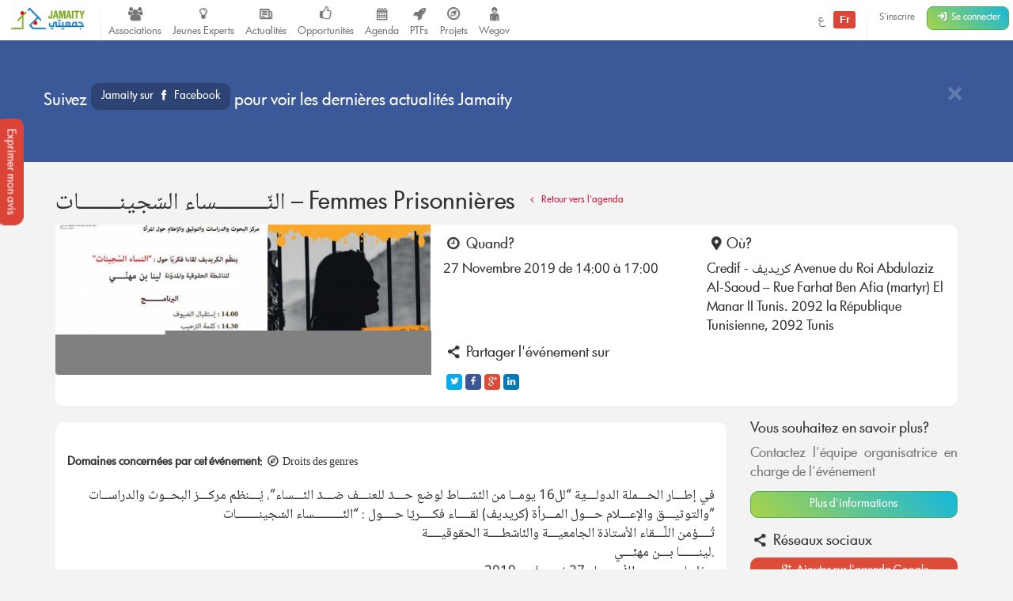

--- FILE ---
content_type: text/html; charset=UTF-8
request_url: https://jamaity.org/event/%D8%A7%D9%84%D9%86%D9%91%D9%80%D9%80%D9%80%D9%80%D9%80%D9%80%D9%80%D9%80%D9%80%D8%B3%D8%A7%D8%A1-%D8%A7%D9%84%D8%B3%D9%91%D8%AC%D9%8A%D9%86%D9%80%D9%80%D9%80%D9%80%D9%80%D9%80%D9%80%D8%A7%D8%AA-femm/
body_size: 11619
content:
<!DOCTYPE html>
<html xmlns="http://www.w3.org/1999/xhtml" xmlns:og="http://ogp.me/ns#" xmlns:fb="http://www.facebook.com/2008/fbml"  lang="fr_FR" >

<head>
	<title>
		النّـــــــــساء السّجينـــــــات &#8211; Femmes Prisonnières  &#8211; Jamaity 	</title>
	<meta charset="utf-8">
	<meta http-equiv="X-UA-Compatible" content="IE=edge">
	<meta name="viewport" content="width=device-width, initial-scale=1.0">
	<!-- <meta http-equiv="Content-Security-Policy" content="script-src 'none';"> -->
							<meta property="twitter:account_id" content="15003744"/>
												<meta property="og:site_name" content="Jamaity"/>
												<meta property="title" content="النّـــــــــساء السّجينـــــــات &#8211; Femmes Prisonnières"/>
												<meta property="og:title" content="النّـــــــــساء السّجينـــــــات &#8211; Femmes Prisonnières"/>
												<meta property="og:url" content="https://jamaity.org/event/%d8%a7%d9%84%d9%86%d9%91%d9%80%d9%80%d9%80%d9%80%d9%80%d9%80%d9%80%d9%80%d9%80%d8%b3%d8%a7%d8%a1-%d8%a7%d9%84%d8%b3%d9%91%d8%ac%d9%8a%d9%86%d9%80%d9%80%d9%80%d9%80%d9%80%d9%80%d9%80%d8%a7%d8%aa-femm/"/>
												<meta property="og:locale" content="fr_FR"/>
												<meta property="og:type" content="article"/>
												<meta property="og:image" content="https://jamaity.org/wp-content/uploads/2019/11/78034953_2451578918272799_16796998619365376_n.jpg"/>
												<meta name="twitter:card" content="summary_large_image" />
												<meta name="twitter:site" content="@jamaity_tn" />
												<meta name="twitter:via" content="jamaity_tn" />
												<meta name="twitter:creator" content="@jamaity_tn" />
												<meta name="twitter:title" content="النّـــــــــساء السّجينـــــــات &#8211; Femmes Prisonnières" />
												<meta name="twitter:image" content="https://jamaity.org/wp-content/uploads/2019/11/78034953_2451578918272799_16796998619365376_n.jpg" />
												<meta name="keywords" content="associations, tunisie, opportunités, projets, réseau, transition, arab spring" />
												<meta name="date" content="1574691394" />
												<meta name="standout" content="https://jamaity.org/event/%d8%a7%d9%84%d9%86%d9%91%d9%80%d9%80%d9%80%d9%80%d9%80%d9%80%d9%80%d9%80%d9%80%d8%b3%d8%a7%d8%a1-%d8%a7%d9%84%d8%b3%d9%91%d8%ac%d9%8a%d9%86%d9%80%d9%80%d9%80%d9%80%d9%80%d9%80%d9%80%d8%a7%d8%aa-femm/" />
												<meta property="fb:app_id" content="177657269267171"/>
												<meta property="fb:pages" content="239076232916848"/>
												<meta property="article:publisher" content="https://www.facebook.com/jamaity.org"/>
												<meta property="og:article:published_time" content="1574691394"/>
												<link rel="image_src"  data-page-subject="true" href="https://jamaity.org/wp-content/uploads/2019/11/78034953_2451578918272799_16796998619365376_n.jpg">
												<link rel="canonical"  data-page-subject="true" href="https://jamaity.org/event/%d8%a7%d9%84%d9%86%d9%91%d9%80%d9%80%d9%80%d9%80%d9%80%d9%80%d9%80%d9%80%d9%80%d8%b3%d8%a7%d8%a1-%d8%a7%d9%84%d8%b3%d9%91%d8%ac%d9%8a%d9%86%d9%80%d9%80%d9%80%d9%80%d9%80%d9%80%d9%80%d8%a7%d8%aa-femm/">
									<meta content="#f37822" name="msapplication-TileColor">
			<meta content="https://jamaity.org/wp-content/themes/wp-jamaity-v2/static/img/defaults/mstile-144x144.png" name="msapplication-TileImage">
			<meta content="#ffffff" name="theme-color">
				<script type="text/javascript">
		if (window.self !== window.top) {
			window.top.location.href = window.location.href;
		}
	</script>
	<link rel='dns-prefetch' href='//ajax.googleapis.com' />
<link rel='dns-prefetch' href='//s.w.org' />
		<script type="text/javascript">
			window._wpemojiSettings = {"baseUrl":"https:\/\/s.w.org\/images\/core\/emoji\/13.0.1\/72x72\/","ext":".png","svgUrl":"https:\/\/s.w.org\/images\/core\/emoji\/13.0.1\/svg\/","svgExt":".svg","source":{"concatemoji":"https:\/\/jamaity.org\/wp-includes\/js\/wp-emoji-release.min.js?ver=5.6"}};
			!function(e,a,t){var r,n,o,i,p=a.createElement("canvas"),s=p.getContext&&p.getContext("2d");function c(e,t){var a=String.fromCharCode;s.clearRect(0,0,p.width,p.height),s.fillText(a.apply(this,e),0,0);var r=p.toDataURL();return s.clearRect(0,0,p.width,p.height),s.fillText(a.apply(this,t),0,0),r===p.toDataURL()}function l(e){if(!s||!s.fillText)return!1;switch(s.textBaseline="top",s.font="600 32px Arial",e){case"flag":return!c([127987,65039,8205,9895,65039],[127987,65039,8203,9895,65039])&&(!c([55356,56826,55356,56819],[55356,56826,8203,55356,56819])&&!c([55356,57332,56128,56423,56128,56418,56128,56421,56128,56430,56128,56423,56128,56447],[55356,57332,8203,56128,56423,8203,56128,56418,8203,56128,56421,8203,56128,56430,8203,56128,56423,8203,56128,56447]));case"emoji":return!c([55357,56424,8205,55356,57212],[55357,56424,8203,55356,57212])}return!1}function d(e){var t=a.createElement("script");t.src=e,t.defer=t.type="text/javascript",a.getElementsByTagName("head")[0].appendChild(t)}for(i=Array("flag","emoji"),t.supports={everything:!0,everythingExceptFlag:!0},o=0;o<i.length;o++)t.supports[i[o]]=l(i[o]),t.supports.everything=t.supports.everything&&t.supports[i[o]],"flag"!==i[o]&&(t.supports.everythingExceptFlag=t.supports.everythingExceptFlag&&t.supports[i[o]]);t.supports.everythingExceptFlag=t.supports.everythingExceptFlag&&!t.supports.flag,t.DOMReady=!1,t.readyCallback=function(){t.DOMReady=!0},t.supports.everything||(n=function(){t.readyCallback()},a.addEventListener?(a.addEventListener("DOMContentLoaded",n,!1),e.addEventListener("load",n,!1)):(e.attachEvent("onload",n),a.attachEvent("onreadystatechange",function(){"complete"===a.readyState&&t.readyCallback()})),(r=t.source||{}).concatemoji?d(r.concatemoji):r.wpemoji&&r.twemoji&&(d(r.twemoji),d(r.wpemoji)))}(window,document,window._wpemojiSettings);
		</script>
		<style type="text/css">
img.wp-smiley,
img.emoji {
	display: inline !important;
	border: none !important;
	box-shadow: none !important;
	height: 1em !important;
	width: 1em !important;
	margin: 0 .07em !important;
	vertical-align: -0.1em !important;
	background: none !important;
	padding: 0 !important;
}
</style>
	<link rel='stylesheet' id='litespeed-cache-dummy-css'  href='https://jamaity.org/wp-content/plugins/litespeed-cache/assets/css/litespeed-dummy.css?ver=5.6' type='text/css' media='all' />
<link rel='stylesheet' id='wp-block-library-css'  href='https://jamaity.org/wp-includes/css/dist/block-library/style.min.css?ver=5.6' type='text/css' media='all' />
<link rel='stylesheet' id='ppress-frontend-css'  href='https://jamaity.org/wp-content/plugins/wp-user-avatar/assets/css/frontend.min.css?ver=4.15.4' type='text/css' media='all' />
<link rel='stylesheet' id='ppress-flatpickr-css'  href='https://jamaity.org/wp-content/plugins/wp-user-avatar/assets/flatpickr/flatpickr.min.css?ver=4.15.4' type='text/css' media='all' />
<link rel='stylesheet' id='ppress-select2-css'  href='https://jamaity.org/wp-content/plugins/wp-user-avatar/assets/select2/select2.min.css?ver=5.6' type='text/css' media='all' />
<link rel='stylesheet' id='jmv2-css-css'  href='https://jamaity.org/wp-content/themes/wp-jamaity-v2/static/css/style_v1.5.css?ver=5.6' type='text/css' media='all' />
<link rel='stylesheet' id='select2-css-css'  href='https://jamaity.org/wp-content/themes/wp-jamaity-v2/static/css/select2.css?ver=5.6' type='text/css' media='all' />
<link rel='stylesheet' id='select2-bootstrap.css-css'  href='https://jamaity.org/wp-content/themes/wp-jamaity-v2/static/css/select2-bootstrap.css?ver=5.6' type='text/css' media='all' />
<script type='text/javascript' src='https://ajax.googleapis.com/ajax/libs/jquery/1.11.1/jquery.min.js?ver=5.6' id='jquery-js'></script>
<script type='text/javascript' src='https://jamaity.org/wp-content/plugins/wp-user-avatar/assets/flatpickr/flatpickr.min.js?ver=4.15.4' id='ppress-flatpickr-js'></script>
<script type='text/javascript' src='https://jamaity.org/wp-content/plugins/wp-user-avatar/assets/select2/select2.min.js?ver=4.15.4' id='ppress-select2-js'></script>
<link rel="canonical" href="https://jamaity.org/event/%d8%a7%d9%84%d9%86%d9%91%d9%80%d9%80%d9%80%d9%80%d9%80%d9%80%d9%80%d9%80%d9%80%d8%b3%d8%a7%d8%a1-%d8%a7%d9%84%d8%b3%d9%91%d8%ac%d9%8a%d9%86%d9%80%d9%80%d9%80%d9%80%d9%80%d9%80%d9%80%d8%a7%d8%aa-femm/" />
<link rel="alternate" type="application/json+oembed" href="https://jamaity.org/wp-json/oembed/1.0/embed?url=https%3A%2F%2Fjamaity.org%2Fevent%2F%25d8%25a7%25d9%2584%25d9%2586%25d9%2591%25d9%2580%25d9%2580%25d9%2580%25d9%2580%25d9%2580%25d9%2580%25d9%2580%25d9%2580%25d9%2580%25d8%25b3%25d8%25a7%25d8%25a1-%25d8%25a7%25d9%2584%25d8%25b3%25d9%2591%25d8%25ac%25d9%258a%25d9%2586%25d9%2580%25d9%2580%25d9%2580%25d9%2580%25d9%2580%25d9%2580%25d9%2580%25d8%25a7%25d8%25aa-femm%2F" />
<link rel="alternate" type="text/xml+oembed" href="https://jamaity.org/wp-json/oembed/1.0/embed?url=https%3A%2F%2Fjamaity.org%2Fevent%2F%25d8%25a7%25d9%2584%25d9%2586%25d9%2591%25d9%2580%25d9%2580%25d9%2580%25d9%2580%25d9%2580%25d9%2580%25d9%2580%25d9%2580%25d9%2580%25d8%25b3%25d8%25a7%25d8%25a1-%25d8%25a7%25d9%2584%25d8%25b3%25d9%2591%25d8%25ac%25d9%258a%25d9%2586%25d9%2580%25d9%2580%25d9%2580%25d9%2580%25d9%2580%25d9%2580%25d9%2580%25d8%25a7%25d8%25aa-femm%2F&#038;format=xml" />
<link rel="apple-touch-icon" sizes="57x57" href="https://jamaity.org/wp-content/themes/wp-jamaity-v2/static/favicons/on-57x57.png" /><link rel="apple-touch-icon" sizes="60x60" href="https://jamaity.org/wp-content/themes/wp-jamaity-v2/static/favicons/on-60x60.png" /><link rel="apple-touch-icon" sizes="72x72" href="https://jamaity.org/wp-content/themes/wp-jamaity-v2/static/favicons/on-72x72.png" /><link rel="apple-touch-icon" sizes="76x76" href="https://jamaity.org/wp-content/themes/wp-jamaity-v2/static/favicons/on-76x76.png" /><link rel="apple-touch-icon" sizes="114x114" href="https://jamaity.org/wp-content/themes/wp-jamaity-v2/static/favicons/on-114x114.png" /><link rel="apple-touch-icon" sizes="120x120" href="https://jamaity.org/wp-content/themes/wp-jamaity-v2/static/favicons/on-120x120.png" /><link rel="apple-touch-icon" sizes="144x144" href="https://jamaity.org/wp-content/themes/wp-jamaity-v2/static/favicons/on-144x144.png" /><link rel="apple-touch-icon" sizes="152x152" href="https://jamaity.org/wp-content/themes/wp-jamaity-v2/static/favicons/on-152x152.png" /><link rel="apple-touch-icon" sizes="180x180" href="https://jamaity.org/wp-content/themes/wp-jamaity-v2/static/favicons/on-180x180.png" /><link rel="icon" type="image/png" sizes="192x192"  href="https://jamaity.org/wp-content/themes/wp-jamaity-v2/static/favicons/on-192x192.png" /><link rel="icon" type="image/png" sizes="32x32" href="https://jamaity.org/wp-content/themes/wp-jamaity-v2/static/favicons/favicon-32x32.png" /><link rel="icon" type="image/png" sizes="96x96" href="https://jamaity.org/wp-content/themes/wp-jamaity-v2/static/favicons/favicon-96x96.png" /><link rel="icon" type="image/png" sizes="16x16" href="https://jamaity.org/wp-content/themes/wp-jamaity-v2/static/favicons/favicon-16x16.png" /></head>

<body class="event-template-default single single-event postid-100416 chrome" itemscope="itemscope" itemtype="http://schema.org/WebPage">

	<!--[if lt IE 8]>
	<div class="alert alert-warning">
	You are using an <strong>outdated</strong> browser. Please <a href="http://browsehappy.com/">upgrade your browser</a> to improve your experience.
</div>
<![endif]-->

	

			<a href="#" class="feedback-btn btn" onclick="_gaq.push(['_trackEvent','PopFeedback','BetaV2Feedback',this.href]);" data-toggle="modal" data-target="#feedback">Exprimer mon avis</a>

		<div class="modal fade" id="feedback" tabindex="-1" role="dialog" aria-labelledby="feedbackTitle" aria-hidden="true">
			<div class="modal-dialog ">
				<div class="modal-content">
					<div class="modal-header">
						<button type="button" class="close" data-dismiss="modal"><span aria-hidden="true">&times;</span><span class="sr-only">Fermer</span></button>
						<h4 class="modal-title" id="feedbackTitle"><span class="zicon-clipboard-2"></span>Votre avis nous intéresse </h4>
					</div>
					<div class="modal-body">

						<form id="FeedbackForm" role="form">
							<div class="form-error"></div>
							<div class="form-content">
								<input type="hidden" name="datetime" id="datetime" value="27/01/2026 16:01:04">
								<h3 class="h4">1 - À quel point la plateforme correspond à vos attentes?</h3>
								<div class="well">
									<select class="form-control input-lg" id="expectations" name="expectations">
										<option value="na">Notez sur une échelle de 1 à 5 (3 exclu)</option>
										<option value="1">1</option>
										<option value="2">2</option>
										<option value="4">4</option>
										<option value="5">5</option>
									</select>
								</div>
								<h3 class="h4">2 - La nouvelle plateforme par rapport à l'ancienne plateforme?</h3>
								<div class="well">
									<div class="row">
										<div class="col-xs-4">
											<!-- <img src="https://jamaity.org/wp-content/themes/wp-jamaity-v2/static/img/defaults/feedback_negatif.jpg" class="img-responsive img-rounded img-radio " style="opacity: 1;"> -->
											<button type="button" class="btn btn-danger btn-radio btn-block active">Décevante</button>
											<input type="radio" name="evolution" value="negative" class="hidden" selected>
										</div>
										<div class="col-xs-4">
											<!-- <img src="https://jamaity.org/wp-content/themes/wp-jamaity-v2/static/img/defaults/feedback_neutre.jpg" class="img-responsive img-rounded img-radio"> -->
											<button type="button" class="btn btn-warning btn-radio btn-block">Moyenne</button>
											<input type="radio" name="evolution" value="neutral" class="hidden">
										</div>
										<div class="col-xs-4">
											<!-- <img src="https://jamaity.org/wp-content/themes/wp-jamaity-v2/static/img/defaults/feedback_positif.jpg" class="img-responsive img-rounded img-radio"> -->
											<button type="button" class="btn btn-success btn-radio btn-block">Géniale</button>
											<input type="radio" name="evolution" value="positive" class="hidden">
										</div>
									</div>
									<hr class="invisiblebar half">
									<p class="small text-muted text-center">Cliquez sur le bouton sous le sentiment que vous exprimez</p>
								</div>
								<h3 class="h4">3 - Avez-vous des améliorations à suggérer?</h3>
								<div class="well">
									<textarea name="ameliorations" id="ameliorations" class="form-control" cols="30" rows="4" placeholder="Partagez quelques suggestions d'améliorations que vous souhaitez voir sur la plateforme Jamaity"></textarea>
								</div>
								<button type="submit" class="btn btn-success btn-radio btn-block">Envoyer mon avis</button>
							</div>
						</form>
						<hr>

						<p class="text-justify">
							Nous nous appuyons toujours sur les retours de nos chers utilisateurs pour une amélioration continue de la plateforme Jamaity. Tous les avis comptent !						</p>
						<p class="text-justify text-info">Tous les avis sont collectés d'une manière anonyme pour permettre au plus grand nombre de s'exprimer librement (même si vous êtes connectés)						</p>
					</div>
				</div>
			</div>
		</div>


	
	
<nav class="navbar navbar-default navbar-static-top" role="navigation">


			<div class="pull-right navbar-btn" style="display:block;margin-right:5px;">
						<a href="https://jamaity.org/signup/?redirect=https%3A%2F%2Fjamaity.org%2Fevent%2F%25d8%25a7%25d9%2584%25d9%2586%25d9%2591%25d9%2580%25d9%2580%25d9%2580%25d9%2580%25d9%2580%25d9%2580%25d9%2580%25d9%2580%25d9%2580%25d8%25b3%25d8%25a7%25d8%25a1-%25d8%25a7%25d9%2584%25d8%25b3%25d9%2591%25d8%25ac%25d9%258a%25d9%2586%25d9%2580%25d9%2580%25d9%2580%25d9%2580%25d9%2580%25d9%2580%25d9%2580%25d8%25a7%25d8%25aa-femm%2F" class="btn btn-link btn-sm hidden-xs" >S'inscrire</a>
			<a href="https://jamaity.org/login/?redirect=https%3A%2F%2Fjamaity.org%2Fevent%2F%25d8%25a7%25d9%2584%25d9%2586%25d9%2591%25d9%2580%25d9%2580%25d9%2580%25d9%2580%25d9%2580%25d9%2580%25d9%2580%25d9%2580%25d9%2580%25d8%25b3%25d8%25a7%25d8%25a1-%25d8%25a7%25d9%2584%25d8%25b3%25d9%2591%25d8%25ac%25d9%258a%25d9%2586%25d9%2580%25d9%2580%25d9%2580%25d9%2580%25d9%2580%25d9%2580%25d9%2580%25d8%25a7%25d8%25aa-femm%2F" class="btn btn-success btn-sm">
				<span class="zicon-login-2"></span>
				<span class="hidden-xs hidden-sm">Se connecter</span>
			</a>
		</div>
	
			<ul class="nav navbar-nav pull-right">
			<li>
		<a href="?setLang=ar" style="line-height: 33px;" >
			<span class="">
				ع
			</span>
			<span class="notif-bubble notif-bubble-on label">
				Fr
			</span>
		</a>
	</li>

			<li class="vdivider hovernav"></li>
	</ul>

	
	<ul class="nav navbar-nav pull-left">


		<li class="hidden-sm">
			<a class="navbar-brand" href="https://jamaity.org/">
				<img src="https://jamaity.org/wp-content/themes/wp-jamaity-v2/static/img/jamaity_logo.png" alt="Jamaity Logo">
			</a>
		</li>
		<li class="visible-sm">
			<a class="navbar-brand" href="https://jamaity.org/" >
				<img src="https://jamaity.org/wp-content/themes/wp-jamaity-v2/static/img/jamaity_brand_notext.png" alt="Jamaity Logo">
			</a>
		</li>
		<li class="vdivider hovernav"></li>
		<li class="hidden-sm hidden-xs">
			<a class="nav-modern-button color-hover-ngo" href="https://jamaity.org/associations/">
				<span class="zicon-users"></span>
				<span class="text">Associations</span>
			</a>
		</li>
		<li class="hidden-sm hidden-xs">
			<a class="nav-modern-button color-hover-project" title="Jeunes Experts" href="https://jamaity.org/experts/">
				<span class="zicon-lightbulb"></span>
				<span class="text">Jeunes Experts</span>
			</a>
		</li>
		<li class="hidden-sm hidden-xs">
			<a class="nav-modern-button color-hover-actu" href="https://jamaity.org/actu/">
				<span class="zicon-newspaper-1"></span>
				<span class="text">Actualités</span>
			</a>
		</li>
		<li class="hidden-sm hidden-xs">
			<a class="nav-modern-button color-hover-opportunity" href="https://jamaity.org/forsa/">
				<span class="zicon-thumbs-up"></span>
				<span class="text">Opportunités</span>
			</a>
		</li>

		<li class="hidden-sm hidden-xs">
			<a class="nav-modern-button color-hover-event" href="https://jamaity.org/agenda/">
				<span class="zicon-calendar-6"></span>
				<span class="text">Agenda</span>
			</a>
		</li>
				<li class="hidden-sm hidden-xs">
			<a class="nav-modern-button color-hover-ptf" href="https://jamaity.org/ptf/">
				<span class="zicon-rocket"></span>
				<span class="text">PTFs</span>
			</a>
		</li>
		<li class="hidden-sm hidden-xs">
			<a class="nav-modern-button color-hover-project" href="https://jamaity.org/projets/">
				<span class="zicon-compass-2"></span>
				<span class="text">Projets</span>
			</a>
		</li>
		<li class="hidden-sm hidden-xs">
			<a class="nav-modern-button color-hover-project" href="https://jamaity.org/wegov">
				<span class="zicon-child"></span>
				<span class="text">Wegov</span>
			</a>
		</li>





		


		
		
	</ul>
	
</nav>

<script type="text/javascript">
jQuery(document).on('click', '.mega-dropdown', function(e) {
	e.stopPropagation()
})
</script>

	






	<div class="jumbotron jumbotron-docked bg-facebook alert-banner" role="alert" >
		<div class="container">
			<hr class="invisiblebar half">
			<button type="button" class="hideit close white" data-hide=".alert-banner" data-dismiss="alert" aria-label="Close"><span aria-hidden="true">&times;</span></button>
			<p class="white">
				Suivez <a href="https://facebook.com/jamaity.org" onclick="_gaq.push(['_trackEvent','SocialMedia','facebook-fanpage',this.href]);" target="_blank" class="btn bg-facebook inverse">Jamaity sur <span class="zicon-facebook"></span> Facebook </a> pour voir les dernières actualités Jamaity			</p>
			<hr class="invisiblebar half">
		</div>
	</div>
	<hr class="invisiblebar">






<div class="container">
	

    <h1 class="h2">النّـــــــــساء السّجينـــــــات &#8211; Femmes Prisonnières    	<small>
    		<a href="https://jamaity.org/agenda/" class="btn btn-xs color-event"><span class="zicon-angle-left"></span> Retour vers l'agenda</a>
    	</small>
    </h1>


    

    <div class="panel">
    	<div class=" row-eq-height no-margin no-padding">
    		<div class="col-md-5 col-xs-12 col-sm-12 no-margin no-padding hidden-sm hidden-xs">
    			<a href="https://jamaity.org/event/%d8%a7%d9%84%d9%86%d9%91%d9%80%d9%80%d9%80%d9%80%d9%80%d9%80%d9%80%d9%80%d9%80%d8%b3%d8%a7%d8%a1-%d8%a7%d9%84%d8%b3%d9%91%d8%ac%d9%8a%d9%86%d9%80%d9%80%d9%80%d9%80%d9%80%d9%80%d9%80%d8%a7%d8%aa-femm/">
    				<img width="740" height="295" src="https://jamaity.org/wp-content/uploads/2019/11/78034953_2451578918272799_16796998619365376_n-740x295.jpg" class="img-responsive event-img-big center-block hidden-sm hidden-xs wp-post-image" alt="النّـــــــــساء السّجينـــــــات &#8211; Femmes Prisonnières" loading="lazy" title="النّـــــــــساء السّجينـــــــات &#8211; Femmes Prisonnières" />    			</a>
    		</div>
    		<div class="col-md-7  col-xs-12 col-sm-12 no-margin no-padding">
    			    			    			<div class="panel-body">
    				<div class="row clearfix">
    					<div class="col-md-6 col-sm-6 col-xs-6 no-margin">
    						<h2 class="h4"><span class="zicon-clock"></span> Quand? </h2>
    						    							    						    						    							
    						    						    							    						    						    							    						    						    							    								<p>27 Novembre 2019 de 14:00 à 17:00</p>
    							    						</div>
    						    							<div class="col-md-6 col-sm-6 col-xs-6 no-margin">
    								<h2 class="h4"><span class="zicon-location-5"></span>Où? </h2>

    								
    								<p>Credif - كريديف
Avenue du Roi Abdulaziz Al-Saoud – Rue Farhat Ben Afia (martyr) El Manar II Tunis. 2092 la République Tunisienne, 2092 Tunis</p>
    							</div>
    						

    						


    						<div class="col-md-6 col-sm-6 col-xs-12 no-margin">
    							<h2 class="h4"><span class="zicon-share"></span> Partager l'événement sur</h2>

    							<ul class="jm-socialmedia jm-socialmedia-rounded jm-socialmedia-tiny ">
    								<li><a target="_blank"  onclick="_gaq.push(['_trackEvent','ShareOut','Twitter',this.href]);" href="http://twitter.com/share?original_referer=https%3A%2F%2Fjamaity.org%2Fevent%2F%25d8%25a7%25d9%2584%25d9%2586%25d9%2591%25d9%2580%25d9%2580%25d9%2580%25d9%2580%25d9%2580%25d9%2580%25d9%2580%25d9%2580%25d9%2580%25d8%25b3%25d8%25a7%25d8%25a1-%25d8%25a7%25d9%2584%25d8%25b3%25d9%2591%25d8%25ac%25d9%258a%25d9%2586%25d9%2580%25d9%2580%25d9%2580%25d9%2580%25d9%2580%25d9%2580%25d9%2580%25d8%25a7%25d8%25aa-femm%2F&text=%D8%A7%D9%84%D9%86%D9%91%D9%80%D9%80%D9%80%D9%80%D9%80%D9%80%D9%80%D9%80%D9%80%D8%B3%D8%A7%D8%A1+%D8%A7%D9%84%D8%B3%D9%91%D8%AC%D9%8A%D9%86%D9%80%D9%80%D9%80%D9%80%D9%80%D9%80%D9%80%D8%A7%D8%AA+%26%238211%3B+Femmes+Prisonni%C3%A8res" data-toggle="tooltip" class="bg-twitter" title="" data-original-title="Partager sur Twitter"><span class="zicon-twitter"></span></a></li>
    								<li><a target="_blank"  onclick="_gaq.push(['_trackEvent','ShareOut','Facebook',this.href]);" href="http://www.facebook.com/sharer.php?s=100&u=https%3A%2F%2Fjamaity.org%2Fevent%2F%25d8%25a7%25d9%2584%25d9%2586%25d9%2591%25d9%2580%25d9%2580%25d9%2580%25d9%2580%25d9%2580%25d9%2580%25d9%2580%25d9%2580%25d9%2580%25d8%25b3%25d8%25a7%25d8%25a1-%25d8%25a7%25d9%2584%25d8%25b3%25d9%2591%25d8%25ac%25d9%258a%25d9%2586%25d9%2580%25d9%2580%25d9%2580%25d9%2580%25d9%2580%25d9%2580%25d9%2580%25d8%25a7%25d8%25aa-femm%2F&title=%D8%A7%D9%84%D9%86%D9%91%D9%80%D9%80%D9%80%D9%80%D9%80%D9%80%D9%80%D9%80%D9%80%D8%B3%D8%A7%D8%A1+%D8%A7%D9%84%D8%B3%D9%91%D8%AC%D9%8A%D9%86%D9%80%D9%80%D9%80%D9%80%D9%80%D9%80%D9%80%D8%A7%D8%AA+%26%238211%3B+Femmes+Prisonni%C3%A8res&summary=&display=popup" data-toggle="tooltip" class="bg-facebook" title="" data-original-title="Partager sur Facebook"><span class="zicon-facebook-2"></span></a></li>
    								<li><a target="_blank"  onclick="_gaq.push(['_trackEvent','ShareOut','GooglePlus',this.href]);" href="https://plus.google.com/share?url=https%3A%2F%2Fjamaity.org%2Fevent%2F%25d8%25a7%25d9%2584%25d9%2586%25d9%2591%25d9%2580%25d9%2580%25d9%2580%25d9%2580%25d9%2580%25d9%2580%25d9%2580%25d9%2580%25d9%2580%25d8%25b3%25d8%25a7%25d8%25a1-%25d8%25a7%25d9%2584%25d8%25b3%25d9%2591%25d8%25ac%25d9%258a%25d9%2586%25d9%2580%25d9%2580%25d9%2580%25d9%2580%25d9%2580%25d9%2580%25d9%2580%25d8%25a7%25d8%25aa-femm%2F" data-toggle="tooltip" class="bg-gplus" title="" data-original-title="Partager sur Google Plus"><span class="zicon-gplus"></span></a></li>
    								<li><a target="_blank"  onclick="_gaq.push(['_trackEvent','ShareOut','LinkedIn',this.href]);" href="http://www.linkedin.com/shareArticle?mini=true&url=https%3A%2F%2Fjamaity.org%2Fevent%2F%25d8%25a7%25d9%2584%25d9%2586%25d9%2591%25d9%2580%25d9%2580%25d9%2580%25d9%2580%25d9%2580%25d9%2580%25d9%2580%25d9%2580%25d9%2580%25d8%25b3%25d8%25a7%25d8%25a1-%25d8%25a7%25d9%2584%25d8%25b3%25d9%2591%25d8%25ac%25d9%258a%25d9%2586%25d9%2580%25d9%2580%25d9%2580%25d9%2580%25d9%2580%25d9%2580%25d9%2580%25d8%25a7%25d8%25aa-femm%2F&title=%D8%A7%D9%84%D9%86%D9%91%D9%80%D9%80%D9%80%D9%80%D9%80%D9%80%D9%80%D9%80%D9%80%D8%B3%D8%A7%D8%A1+%D8%A7%D9%84%D8%B3%D9%91%D8%AC%D9%8A%D9%86%D9%80%D9%80%D9%80%D9%80%D9%80%D9%80%D9%80%D8%A7%D8%AA+%26%238211%3B+Femmes+Prisonni%C3%A8res&summary=" data-toggle="tooltip" class="bg-linkedin" title="" data-original-title="Partager sur LinkedIn"><span class="zicon-linkedin"></span></a></li>
    								    							</ul>
    						</div>

    					</div>
    				</div>

    				    			</div>
    		</div>
    	</div>
    	<div class="row">
    		<div class="col-md-12 col-xs-12 col-sm-12">
    			    				    				<div class="row">
    					<div class="col-md-9 col-xs-12">
    										              

				              				              <div class="panel">
				              	<div class="panel-body main-content-display">


				              						              		<br>
				              						              			<small> <strong>Domaines concernées par cet événement:</strong>
				              								              									              						<span class="zicon-compass-1"></span>
				              						Droits des genres				              									              									              								              				</a>
				              			</small>
				              							              		<hr class="invisiblebar half">
				              		
				              		<p style="text-align: right">في إطـــار الحـــملة الدولـــيّة &#8220;لل16 يومــا من النّشـــاط لوضع حـــدّ للعنـــف ضـــدّ النّـــساء&#8221;، يُـــنظم مركـــز البحــوث والدراســات والتوثيـــق والإعـــلام حـــول المـــرأة (كريديف) لقــــاء فكــــريّا حــــول : &#8220;النّـــــــــساء السّجينـــــــات&#8221;<br />
تُــــؤمن اللّـــقاء الأستاذة الجامعيـــة والنّاشطــــة الحقوقيــــة<br />
لينــــــا بـــن مهنّـــي.<br />
وذلـــك يــــــوم الأربــــعاء 27 نـــــوفمبر 2019،</p>
<p style="text-align: right">ابــــتداء من الســــاعة الثانــــية بـــعد الـــزوال بمـــقر الكريديف.</p>
<p>&nbsp;</p>
				              	</div>
				              </div>
				              
                            	              	              		<h3 class="h3"><span class="zicon-users"></span> Organismes impliqués</h2>
              			<div class="row home-featured-ngo">
              				              					<div class="col-md-6">
              						              						              						              							<div class="panel">
  <div class="row  no-margin no-padding">
    <div class="col-md-3 col-xs-3 no-margin no-padding">
      <a href="https://jamaity.org/bailleur/centre-research-studies-documentation-information-women/" class="hover-img">   
        <img width="500" height="500" src="https://jamaity.org/wp-content/uploads/2016/10/logoo_asso_credif.jpg" class="img-responsive ngo-default-xs wp-post-image" alt="Centre for Research, Studies Documentation and Information on Women" loading="lazy" title="Centre for Research, Studies Documentation and Information on Women" srcset="https://jamaity.org/wp-content/uploads/2016/10/logoo_asso_credif.jpg 500w, https://jamaity.org/wp-content/uploads/2016/10/logoo_asso_credif-150x150.jpg 150w, https://jamaity.org/wp-content/uploads/2016/10/logoo_asso_credif-300x300.jpg 300w" sizes="(max-width: 500px) 100vw, 500px" />      </a>
    </div>
    <div class="col-md-9 col-xs-9">
      <div class="panel-body">
        <h2 class="h4">
          <a href="https://jamaity.org/bailleur/centre-research-studies-documentation-information-women/" title="Centre for Research, Studies Documentation and Information on Women" class="card-xs-textflow  text-left">
            <span class="color-ptf">
              Centre for Research, Studies Documentation and Information on Women            </span>
          </a>
        </h2>
      </div>
    </div>
  </div>
</div>              						              					</div>
              				              			</div>
              		

              		

              	              	                
                	<h3 class="h3" id="moreinfo"><span class="zicon-info-circled-alt"></span> Plus d'informations</h2>

                		<div class="panel">
                			<div class="panel-body">
                				<p>Pour plus d'informations, vous pouvez contacter l'équipe organisatrice:</p>
                				<ul class="list-unstyled">
                					                					                					                					                						<li><span class="zicon-facebook"></span> <a href="https://www.facebook.com/events/437477126879185/" target="_blank">Page sur Facebook</a></li>

                						
                					                					                				</ul>
                			</div>
                		</div>
                	

                	<hr class="invisiblebar half">

                </div>

                <div class="col-md-3 col-xs-12">


                	                	

                	                		<div class="hidden-sm hidden-xs">

                			<h4>Vous souhaitez en savoir plus?</h4>
                			<p class="text-muted text-justify">Contactez l'équipe organisatrice en charge de l'événement</p>
                			<a href="#moreinfo" class="page-scroll btn btn-block btn-success">Plus d'informations</a>
                			<hr class="invisiblebar half">
                		</div>
                	



                	<h2 class="h4"><span class="zicon-share"></span> Réseaux sociaux</h2>

                	                	<a href="https://www.google.com/calendar/render?action=TEMPLATE&text=Centre+for+Research%2C+Studies+Documentation+and+Information+on+Women&dates=20191127T040000Z%2F20191128T040000Z&details=History+Since+its+independence+on+March+20%2C+1956+Tunisia+has+made+considerable+efforts+for+the+advancement+of+women%E2%80%99s+status%2C+supporting%26hellip%3B%26nbsp%3B+%3Ca+href%3D%22https%3A%2F%2Fjamaity.org%2Fbailleur%2Fcentre-research-studies-documentation-information-women%2F%22%3ELire+la+suite+%3Cspan+class%3D%22zicon-right-open-1+%22%3E%3C%2Fspan%3E%3C%2Fa%3E%3C%2Fp%3E+Source%3A+https%3A%2F%2Fjamaity.org%2Fbailleur%2Fcentre-research-studies-documentation-information-women%2F&location=Credif+-+%D9%83%D8%B1%D9%8A%D8%AF%D9%8A%D9%81%0D%0AAvenue+du+Roi+Abdulaziz+Al-Saoud+%E2%80%93+Rue+Farhat+Ben+Afia+%28martyr%29+El+Manar+II+Tunis.+2092+la+R%C3%A9publique+Tunisienne%2C+2092+Tunis&trp=false&sprop=name%3A&pli=1&sf=true&output=xml" target="_blank" onclick="_gaq.push(['_trackEvent','ShareOut','Google-agenda',this.href]);" class="btn btn-block bg-gplus"><span class="zicon-gplus"></span> Ajouter sur l'agenda Google </a>

                	                		                			<a href="https://www.facebook.com/events/437477126879185/" target="_blank" onclick="_gaq.push(['_trackEvent','ShareOut','Facebook-event',this.href]);" class="btn btn-block bg-facebook">Rejoindre sur <span class="zicon-facebook"></span></a>

                			
                		

                		
                	                	<hr class="invisiblebar half clearfix">


                	                	<h3 class="h4"><span class="zicon-calendar"></span> Événements à venir</h3>
                	                		                			       <div class="panel">
    <div class=" row-eq-height no-margin no-padding">
      <div class="col-md-3 no-margin bg-event event-time event-time-xs no-padding">
              <a href="https://jamaity.org/event/activites-associatives-a-loccasion-de-la-journee-de-la-revolution/" class="">
                    <time datetime="2025-Dec-17">
            <span class="day">17</span>
            <span class="month">Dec</span>
            <span class="year">2025</span>
            <span class="time">ALL DAY</span>
          </time>
        </a>
      </div>
      <div class="col-md-9">
        <div class="panel-body">
          <h3 class="h5 text-center">
            <a href="https://jamaity.org/event/activites-associatives-a-loccasion-de-la-journee-de-la-revolution/">
              Activités associatives à l&#8217;occasion de la Journée de la Révolution            </a>
          </h3>
                     <span class="text-muted small"><span class="zicon-location-5"></span> مقر جمعية أولمبيك المنيهلة</span>
         
                    <span class="text-muted small"><span class="zicon-clock"></span> à partir de 09:00</span>
         
       </div>
     </div>
   </div>
 </div>
                		                			       <div class="panel">
    <div class=" row-eq-height no-margin no-padding">
      <div class="col-md-3 no-margin bg-event event-time event-time-xs no-padding">
              <a href="https://jamaity.org/event/networking-day-terre-talent-transformation/" class="">
                    <time datetime="2025-Dec-18">
            <span class="day">18</span>
            <span class="month">Dec</span>
            <span class="year">2025</span>
            <span class="time">ALL DAY</span>
          </time>
        </a>
      </div>
      <div class="col-md-9">
        <div class="panel-body">
          <h3 class="h5 text-center">
            <a href="https://jamaity.org/event/networking-day-terre-talent-transformation/">
              Networking Day – Terre | Talent | Transformation            </a>
          </h3>
                     <span class="text-muted small"><span class="zicon-location-5"></span> Startup Village – Menzah 4</span>
         
                    <span class="text-muted small"><span class="zicon-clock"></span> à partir de 09:00</span>
         
       </div>
     </div>
   </div>
 </div>
                		                			       <div class="panel">
    <div class=" row-eq-height no-margin no-padding">
      <div class="col-md-3 no-margin bg-event event-time event-time-xs no-padding">
              <a href="https://jamaity.org/event/echosout/" class="">
                    <time datetime="2025-Dec-10">
            <span class="day">10</span>
            <span class="month">Dec</span>
            <span class="year">2025</span>
            <span class="time">ALL DAY</span>
          </time>
        </a>
      </div>
      <div class="col-md-9">
        <div class="panel-body">
          <h3 class="h5 text-center">
            <a href="https://jamaity.org/event/echosout/">
              EchoSout            </a>
          </h3>
                     <span class="text-muted small"><span class="zicon-location-5"></span> Cité des Sciences à Tunis مدينة العلوم بتونس</span>
         
                    <span class="text-muted small"><span class="zicon-clock"></span> à partir de 08:30</span>
         
       </div>
     </div>
   </div>
 </div>
                		                	

                	<hr class="invisiblebar half">
                	<p>Découvrez encore plus d'événements sur Jamaity en allant sur <a href="https://jamaity.org/agenda/?from=context_single">l'agenda associatif</a> </p>




                </div>

            </div>

                        	<ol class="breadcrumb"><span itemscope itemtype="http://data-vocabulary.org/Breadcrumb">
		<a href="https://jamaity.org" itemprop="url">
			<span itemprop="title">Accueil</span> </a>  </span> <span class="zicon-right-open-1 "></span><span itemscope itemtype="http://data-vocabulary.org/Breadcrumb">
					<a href="https://jamaity.org/agenda/" itemprop="url">
						<span itemprop="title">Événements</span> </a>  </span> <span class="zicon-right-open-1 "></span><span itemscope itemtype="http://data-vocabulary.org/Breadcrumb"><span itemprop="title"> <a href="https://jamaity.org/event/%d8%a7%d9%84%d9%86%d9%91%d9%80%d9%80%d9%80%d9%80%d9%80%d9%80%d9%80%d9%80%d9%80%d8%b3%d8%a7%d8%a1-%d8%a7%d9%84%d8%b3%d9%91%d8%ac%d9%8a%d9%86%d9%80%d9%80%d9%80%d9%80%d9%80%d9%80%d9%80%d8%a7%d8%aa-femm/" itemprop="url">النّـــــــــساء السّجينـــــــات &#8211; Femmes Prisonnières</a></span></span></ol>            <hr class="invisiblebar half">
            <p class="text-center">
            	Vous souhaitez découvrir plus d'événements impliquant des associations de la société civile tunisienne?  <br> Essayez la rubrique <a href="https://jamaity.org/agenda/"><span class="zicon-calendar"></span> Agenda associatif</a> de la plateforme            </p>


        

        <hr class="invisiblebar half">


    </div>

</div>


</div>








<nav class="float-nav border-jamaity closed visible-sm visible-xs" itemscope="itemscope" itemtype="http://schema.org/SiteNavigationElement" role="navigation" data-spy="affix" data-offset-top="125" >
	<ul>
		<li>
			<a onclick="_gaq.push(['_trackEvent','EditPTF','',this.href]);"   href="https://jamaity.org/associations/"><span class="zicon-users color-ngo hover-ngo border-ngo icon-circle icon-circle-lg"></span></a>
		</li>
		<li>
			<a onclick="_gaq.push(['_trackEvent','EditPTF','',this.href]);"   href="https://jamaity.org/ptf/"><span class="zicon-rocket color-ptf hover-ptf border-ptf icon-circle icon-circle-lg"></span></a>
		</li>
		<li>
			<a title="" onclick="_gaq.push(['_trackEvent','EditPTF','',this.href]);"   href="https://jamaity.org/forsa/"><span class="zicon-thumbs-up hover-opportunity color-opportunity  border-opportunity icon-circle icon-circle-lg"></span></a>
		</li>

		<li>
			<a title="Actualité Associative" onclick="_gaq.push(['_trackEvent','From','footer-actu',this.href]);"   href="https://jamaity.org/actu/"><span class="zicon-newspaper-1 hover-actu color-actu  border-actu icon-circle icon-circle-lg"></span></a>
		</li>
		<li>
			<a title="Projets" onclick="_gaq.push(['_trackEvent','From','footer-projets',this.href]);"   href="https://jamaity.org/projets/"><span class="zicon-compass-2 hover-project color-project border-project  icon-circle icon-circle-lg"></span></a>
		</li>
		<li>
			<a title="Agenda" onclick="_gaq.push(['_trackEvent','From','footer-agenda',this.href]);"   href="https://jamaity.org/agenda/"><span class="zicon-calendar hover-event color-event  border-event icon-circle icon-circle-lg"></span></a>
		</li>
		<li>
			<a title="Centre de ressources" onclick="_gaq.push(['_trackEvent','From','footer-publication',this.href]);"   href="https://jamaity.org/resource-center/"><span class="zicon-folder-1 hover-ressource color-ressource  border-ressource icon-circle icon-circle-lg"></span></a>
		</li>
		<li>
			<a title="Lexique de la société civile" onclick="_gaq.push(['_trackEvent','From','footer-lexique',this.href]);"   href="https://jamaity.org/lexique/"><span class="zicon-asterisk hover-lexique color-lexique  border-lexique icon-circle icon-circle-lg"></span></a>
		</li>
	</ul>
	<a class="toggle" href="#"><span class="zicon-plus"></span></a>
</nav>

<footer  role="contentinfo" itemscope="itemscope" itemtype="http://schema.org/WPFooter">
	<div class="footer-top">
		<div class="container">
			<div class="row">




				<div class="col-xs-6 col-md-9 bloc">
					<h4><i class="zicon-flash icon-lg"></i> Accès rapide</h4>

					<div class="row">


						
						
						<div class="col-md-4 col-sm-4 col-xs-12">
							<a href="https://jamaity.org/explorer/">
								<strong><span class="zicon-globe-3"></span> Explorer</strong>
								<p><small class="hidden-xs hidden-sm">Découvrez le meilleur de Jamaity concentré par thématiques / régions.</small></p>
							</a>
						</div>

						<div class="col-md-4 col-sm-4 col-xs-12">
							<a href="https://jamaity.org/search/">
								<strong><span class="zicon-search"></span> Rechercher</strong>
								<p><small class="hidden-xs hidden-sm">Recherchez ce dont vous avez besoin sur le moteur de recherche Jamaity.</small></p>
							</a>
						</div>

						<div class="col-md-4 col-sm-4 col-xs-12">
							<a href="https://jamaity.org/contribuer/">
								<strong><span class="zicon-publish"></span> Contribuer <span class="label bg-opportunity hidden-sm hidden-xs">Nouveau</span></strong>
								<p><small class="hidden-xs hidden-sm">Enrichissez le contenu de Jamaity avec ce que vous savez le mieux</small></p>
							</a>
						</div>

					</div>
					<div class="row">

						<div class="col-md-4 col-sm-4 col-xs-12">
							<a href="https://jamaity.org/resource-center/">
								<strong><span class="zicon-folder-1"></span> Centre de ressources</strong>
								<p><small class="hidden-xs hidden-sm">Votre base de ressources en ligne de la société civile tunisienne.</small></p>
							</a>
						</div>


						<div class="col-md-4 col-sm-4 col-xs-12">
							<a href="https://jamaity.org/relations-publiques/">
								<strong><span class="zicon-megaphone"></span> Relations publiques</strong>
								<p><small class="hidden-xs hidden-sm">Découvrez les éléments relatifs aux relations publiques des associations en Tunisie</small></p>
							</a>
						</div>
											</div>
				</div>
				<div class="col-xs-6 col-md-3 bloc">
					<h4><i class="zicon-globe icon-lg"></i> Rester connecté</h4>
					<a href="http://jamaity.info/" target="_blank">
						<strong>En savoir plus sur Jamaity</strong>
						<p><small  class="hidden-xs hidden-sm">Découvrez tout sur Jamaity, sa vision, son histoire...  </small></p>
					</a>

					
					<a href="http://about.jamaity.org/questions/" target="_blank">
						<strong>Foire aux Questions</strong>
						<p><small  class="hidden-xs hidden-sm">On a répondu à la plupart de vos interrogations</small></p>
					</a>

					<a href="https://jamaity.org/contact/">
						<strong>Dites Bonjour !</strong>
						<p><small  class="hidden-xs hidden-sm">Contactez Jamaity, nous sommes à l'écoute  </small></p>
					</a>
					<ul class="jm-socialmedia jm-socialmedia-rounded jm-socialmedia-tiny " itemscope itemtype="http://schema.org/Organization">
						<li><h4>Suivez-nous sur </h4></li>
						<li><a itemprop="sameAs" target="_blank" href="https://twitter.com/jamaity_tn"  onclick="_gaq.push(['_trackEvent','SocialMedia','twitter',this.href]);" data-toggle="tooltip" class="bg-twitter" title="" data-original-title="Nous suivre sur Twitter"><span class="zicon-twitter"></span></a></li>
						<li><a itemprop="sameAs" target="_blank" href="https://facebook.com/jamaity.org"  onclick="_gaq.push(['_trackEvent','SocialMedia','facebook',this.href]);" data-toggle="tooltip" class="bg-facebook" title="" data-original-title="Devenir fan sur Facebook"><span class="zicon-facebook-2"></span></a></li>
						<li><a itemprop="sameAs" target="_blank" href="https://plus.google.com/+JamaityOrg_tn"  onclick="_gaq.push(['_trackEvent','SocialMedia','gplus',this.href]);" data-toggle="tooltip" class="bg-gplus" title="" data-original-title="Nous suivre sur Google Plus"><span class="zicon-gplus"></span></a></li>
						<li><a itemprop="sameAs" target="_blank" href="https://www.linkedin.com/groups/opportunités-Société-Civile-8273127"  onclick="_gaq.push(['_trackEvent','SocialMedia','linkedin',this.href]);" data-toggle="tooltip" class="bg-linkedin" title="" data-original-title="Nous suivre sur linkedin"><span class="zicon-linkedin"></span></a></li>
						<li><a itemprop="sameAs" target="_blank" href="https://soundcloud.com/jamaity"  onclick="_gaq.push(['_trackEvent','SocialMedia','soundcloud',this.href]);" data-toggle="tooltip" class="bg-soundcloud" title="" data-original-title="Nous suivre sur Soundcloud"><span class="zicon-soundcloud"></span></a></li>
					</ul>

				</div>


			</div>

		</footer>

				<hr class="invisiblebar half">

		<div class="container">
			<div class="row">

				<div class="col-lg-6 col-md-6 col-sm-6 col-xs-12">
					<h4 style="display:inline-block;">Supporté par</h4>
					<a href="https://jamaity.org/bailleur/remdh/?from=footer" target="_blank" >
						<img src="https://jamaity.org/wp-content/themes/wp-jamaity-v2/static/img/remdh_logo_square.png" alt="Réseau Euromed Logo" style="height:95px; margin-right:10px;">
					</a>
					<a href="https://jamaity.org/bailleur/union-europeenne/?from=footer" target="_blank" >
						<img src="https://jamaity.org/wp-content/themes/wp-jamaity-v2/static/img/ue_flag.jpg" alt="UE Logo" style="height:80px; margin-right:8px;margin-left:8px;">
					</a>
					
					<hr class="invisiblebar visible-xs">
				</div>


				<div class="col-lg-6 col-md-6 col-sm-6 col-xs-12">
					<a href="https://jamaity.org/bailleur/le-fonds-europeen-pour-la-democratie-fedem/?from=footer" target="_blank" >
						<img src="https://jamaity.org/wp-content/themes/wp-jamaity-v2/static/img/eed_logo.png" alt="European Endowment for Democracy Logo" class="img-rounded pull-right">
					</a>
				</div>
				

			</div>
		</div>
		<hr class="invisiblebar half">

	</div>
</div>
<footer>
	<div class="container">
		<div class="row">
			<div class="col-lg-12">
				<p>&copy; 2026 <a href="https://jamaity.org/">Jamaity</a></p>
			</div>
		</div>
	</div>
	</footer>

<script type="text/javascript">

var _gaq = _gaq || [];
_gaq.push(['_setAccount', 'UA-51721277-1']);
_gaq.push(['_trackPageview']);

_gaq.push(['_trackEvent','Lang','fr_FR','all']);


_gaq.push(['_trackEvent','LoggedIn','no','guest']);


(function() {
	var ga = document.createElement('script'); ga.type = 'text/javascript'; ga.async = true;
	ga.src = ('https:' == document.location.protocol ? 'https://ssl' : 'http://www') + '.google-analytics.com/ga.js';
	var s = document.getElementsByTagName('script')[0]; s.parentNode.insertBefore(ga, s);
})();

</script>

<script type='text/javascript' src='https://jamaity.org/wp-content/themes/wp-jamaity-v2/static/js/select2.min.js?ver=2' id='jm-select2-script-js'></script>
<script type='text/javascript' src='https://jamaity.org/wp-content/themes/wp-jamaity-v2/static/js/select2_locale_fr.js?ver=2' id='jm-select2-lang-script-js'></script>
<script type='text/javascript' id='ajax-queries-script-js-extra'>
/* <![CDATA[ */
var jm_ajax_queries_selector = {"ajaxurl":"https:\/\/jamaity.org\/wp-admin\/admin-ajax.php","label_ngo":"Association","label_ptf":"Partenaire Technique et Financier","label_event":"\u00c9v\u00e9nement","label_project":"Projets","label_opportunity":"Opportunit\u00e9s","query_security":"8e78209f26"};
/* ]]> */
</script>
<script type='text/javascript' src='https://jamaity.org/wp-content/themes/wp-jamaity-v2/static/jsmin/ajax-queries-script.js?ver=1.0' id='ajax-queries-script-js'></script>
<script type='text/javascript' id='ppress-frontend-script-js-extra'>
/* <![CDATA[ */
var pp_ajax_form = {"ajaxurl":"https:\/\/jamaity.org\/wp-admin\/admin-ajax.php","confirm_delete":"Are you sure?","deleting_text":"Deleting...","deleting_error":"An error occurred. Please try again.","nonce":"c710e3c636","disable_ajax_form":"false","is_checkout":"0","is_checkout_tax_enabled":"0"};
/* ]]> */
</script>
<script type='text/javascript' src='https://jamaity.org/wp-content/plugins/wp-user-avatar/assets/js/frontend.min.js?ver=4.15.4' id='ppress-frontend-script-js'></script>
<script type='text/javascript' src='https://jamaity.org/wp-content/themes/wp-jamaity-v2/static/js/imagesloaded.pkgd.min.js?ver=3.2.0' id='image-loaded-js'></script>
<script type='text/javascript' src='https://jamaity.org/wp-content/themes/wp-jamaity-v2/static/js/masonry.pkgd.min.js?ver=3.3.2' id='masonryjs-js'></script>
<script type='text/javascript' src='https://jamaity.org/wp-content/themes/wp-jamaity-v2/static/js/modernizr-2.6.2.min.js?ver=2.6.2' id='modernizr-js'></script>
<script type='text/javascript' src='https://jamaity.org/wp-content/themes/wp-jamaity-v2/static/js/modernizr.custom.js?ver=2' id='modernizr-custom-for-3D-js'></script>
<script type='text/javascript' src='https://jamaity.org/wp-content/themes/wp-jamaity-v2/static/jsmin/html5shiv.min.js?ver=2' id='html5shiv.js-js'></script>
<script type='text/javascript' src='https://jamaity.org/wp-includes/js/jquery/ui/effect.min.js?ver=1.12.1' id='jquery-effects-core-js'></script>
<script type='text/javascript' src='https://jamaity.org/wp-content/themes/wp-jamaity-v2/static/jsmin/bootstrap.min.js?ver=3.3.6' id='bootstrap-min-js-js'></script>
<script type='text/javascript' src='https://jamaity.org/wp-content/themes/wp-jamaity-v2/static/js/init.js?ver=2' id='init-js-js'></script>
<script type='text/javascript' id='feedback-js-js-extra'>
/* <![CDATA[ */
var gsfields = {"datetime":"entry.587786272","expectations":"entry.1256944461","evolution":"entry.332972551","ameliorations":"entry.1845475398"};
var gsform = "https:\/\/docs.google.com\/forms\/d\/1y9YnpYFdrAynOZXtqTUWUjmIC5ny9b61gg37CJvQazk\/formResponse";
/* ]]> */
</script>
<script type='text/javascript' src='https://jamaity.org/wp-content/themes/wp-jamaity-v2/static/jsmin/feedback.min.js?ver=1' id='feedback-js-js'></script>
<script type='text/javascript' src='https://jamaity.org/wp-includes/js/comment-reply.min.js?ver=5.6' id='comment-reply-js'></script>
<script type='text/javascript' src='https://jamaity.org/wp-includes/js/wp-embed.min.js?ver=5.6' id='wp-embed-js'></script>
<!--
Developped by:
##############

d8888 888                                  888     8888888888P                   888      888                        d8b
d88888 888                                  888           d88P                    888      888                        Y8P
d88P888 888                                  888          d88P                     888      888
d88P 888 88888b.  88888b.d88b.   .d88b.   .d88888         d88P     .d88b.   .d88b.  88888b.  888  8888b.  88888b.d88b.  888
d88P  888 888 "88b 888 "888 "88b d8P  Y8b d88" 888        d88P     d88""88b d88P"88b 888 "88b 888     "88b 888 "888 "88b 888
d88P   888 888  888 888  888  888 88888888 888  888       d88P      888  888 888  888 888  888 888 .d888888 888  888  888 888
d8888888888 888  888 888  888  888 Y8b.     Y88b 888      d88P       Y88..88P Y88b 888 888  888 888 888  888 888  888  888 888
d88P     888 888  888 888  888  888  "Y8888   "Y88888     d8888888888  "Y88P"   "Y88888 888  888 888 "Y888888 888  888  888 888
888
Y8b d88P
"Y88P"
-->
</body>
</html>



<!-- Page supported by LiteSpeed Cache 7.7 on 2026-01-27 17:01:05 -->